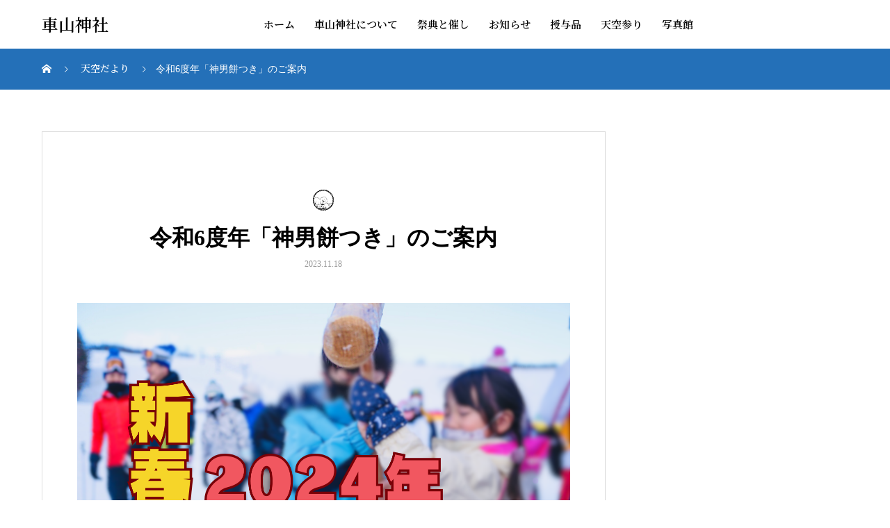

--- FILE ---
content_type: text/html; charset=UTF-8
request_url: https://kurumayamajinja.jp/news/%E4%BB%A4%E5%92%8C6%E5%B9%B41%E6%9C%881%E6%97%A5%E3%80%8C%E7%A5%9E%E7%94%B7%E9%A4%85%E3%81%A4%E3%81%8D%E3%80%8D%E3%81%AE%E3%81%94%E6%A1%88%E5%86%85/
body_size: 13823
content:
<!DOCTYPE html>
<html lang="ja" prefix="og: http://ogp.me/ns#">
<head>
<meta charset="UTF-8">
<meta name="viewport" content="width=device-width, initial-scale=1">
<meta name="description" content="令和6年1月1日の午前11時〜14時、車山高原スカイパークスキー場のスカイプラザ前にて「神男餅つき」を開催致します。「神男餅つき」とは？古くから餅は縁起物として祝い事などハレの日に用いられてきました。">
<link rel="preconnect" href="https://fonts.googleapis.com">
<link rel="preconnect" href="https://fonts.gstatic.com" crossorigin>
<link href="https://fonts.googleapis.com/css2?family=Noto+Serif+JP:wght@600&display=swap" rel="stylesheet">
	<!-- Google tag (gtag.js) -->
<script async src="https://www.googletagmanager.com/gtag/js?id=G-S5F2XDWNVP"></script>
<script>
  window.dataLayer = window.dataLayer || [];
  function gtag(){dataLayer.push(arguments);}
  gtag('js', new Date());

  gtag('config', 'G-S5F2XDWNVP');
</script>
<title>令和6度年「神男餅つき」のご案内 &#8211; 車山神社</title>
<meta name='robots' content='max-image-preview:large' />
<meta name="dlm-version" content="5.0.9"><link rel="alternate" type="application/rss+xml" title="車山神社 &raquo; フィード" href="https://kurumayamajinja.jp/feed/" />
<link rel="alternate" type="application/rss+xml" title="車山神社 &raquo; コメントフィード" href="https://kurumayamajinja.jp/comments/feed/" />
<script type="text/javascript">
/* <![CDATA[ */
window._wpemojiSettings = {"baseUrl":"https:\/\/s.w.org\/images\/core\/emoji\/14.0.0\/72x72\/","ext":".png","svgUrl":"https:\/\/s.w.org\/images\/core\/emoji\/14.0.0\/svg\/","svgExt":".svg","source":{"concatemoji":"https:\/\/kurumayamajinja.jp\/wp-includes\/js\/wp-emoji-release.min.js?ver=6.4.2"}};
/*! This file is auto-generated */
!function(i,n){var o,s,e;function c(e){try{var t={supportTests:e,timestamp:(new Date).valueOf()};sessionStorage.setItem(o,JSON.stringify(t))}catch(e){}}function p(e,t,n){e.clearRect(0,0,e.canvas.width,e.canvas.height),e.fillText(t,0,0);var t=new Uint32Array(e.getImageData(0,0,e.canvas.width,e.canvas.height).data),r=(e.clearRect(0,0,e.canvas.width,e.canvas.height),e.fillText(n,0,0),new Uint32Array(e.getImageData(0,0,e.canvas.width,e.canvas.height).data));return t.every(function(e,t){return e===r[t]})}function u(e,t,n){switch(t){case"flag":return n(e,"\ud83c\udff3\ufe0f\u200d\u26a7\ufe0f","\ud83c\udff3\ufe0f\u200b\u26a7\ufe0f")?!1:!n(e,"\ud83c\uddfa\ud83c\uddf3","\ud83c\uddfa\u200b\ud83c\uddf3")&&!n(e,"\ud83c\udff4\udb40\udc67\udb40\udc62\udb40\udc65\udb40\udc6e\udb40\udc67\udb40\udc7f","\ud83c\udff4\u200b\udb40\udc67\u200b\udb40\udc62\u200b\udb40\udc65\u200b\udb40\udc6e\u200b\udb40\udc67\u200b\udb40\udc7f");case"emoji":return!n(e,"\ud83e\udef1\ud83c\udffb\u200d\ud83e\udef2\ud83c\udfff","\ud83e\udef1\ud83c\udffb\u200b\ud83e\udef2\ud83c\udfff")}return!1}function f(e,t,n){var r="undefined"!=typeof WorkerGlobalScope&&self instanceof WorkerGlobalScope?new OffscreenCanvas(300,150):i.createElement("canvas"),a=r.getContext("2d",{willReadFrequently:!0}),o=(a.textBaseline="top",a.font="600 32px Arial",{});return e.forEach(function(e){o[e]=t(a,e,n)}),o}function t(e){var t=i.createElement("script");t.src=e,t.defer=!0,i.head.appendChild(t)}"undefined"!=typeof Promise&&(o="wpEmojiSettingsSupports",s=["flag","emoji"],n.supports={everything:!0,everythingExceptFlag:!0},e=new Promise(function(e){i.addEventListener("DOMContentLoaded",e,{once:!0})}),new Promise(function(t){var n=function(){try{var e=JSON.parse(sessionStorage.getItem(o));if("object"==typeof e&&"number"==typeof e.timestamp&&(new Date).valueOf()<e.timestamp+604800&&"object"==typeof e.supportTests)return e.supportTests}catch(e){}return null}();if(!n){if("undefined"!=typeof Worker&&"undefined"!=typeof OffscreenCanvas&&"undefined"!=typeof URL&&URL.createObjectURL&&"undefined"!=typeof Blob)try{var e="postMessage("+f.toString()+"("+[JSON.stringify(s),u.toString(),p.toString()].join(",")+"));",r=new Blob([e],{type:"text/javascript"}),a=new Worker(URL.createObjectURL(r),{name:"wpTestEmojiSupports"});return void(a.onmessage=function(e){c(n=e.data),a.terminate(),t(n)})}catch(e){}c(n=f(s,u,p))}t(n)}).then(function(e){for(var t in e)n.supports[t]=e[t],n.supports.everything=n.supports.everything&&n.supports[t],"flag"!==t&&(n.supports.everythingExceptFlag=n.supports.everythingExceptFlag&&n.supports[t]);n.supports.everythingExceptFlag=n.supports.everythingExceptFlag&&!n.supports.flag,n.DOMReady=!1,n.readyCallback=function(){n.DOMReady=!0}}).then(function(){return e}).then(function(){var e;n.supports.everything||(n.readyCallback(),(e=n.source||{}).concatemoji?t(e.concatemoji):e.wpemoji&&e.twemoji&&(t(e.twemoji),t(e.wpemoji)))}))}((window,document),window._wpemojiSettings);
/* ]]> */
</script>
<link rel='stylesheet' id='mediaelement-css' href='https://kurumayamajinja.jp/wp-includes/js/mediaelement/mediaelementplayer-legacy.min.css?ver=4.2.17' type='text/css' media='all' />
<link rel='stylesheet' id='wp-mediaelement-css' href='https://kurumayamajinja.jp/wp-includes/js/mediaelement/wp-mediaelement.min.css?ver=6.4.2' type='text/css' media='all' />
<style id='wp-emoji-styles-inline-css' type='text/css'>

	img.wp-smiley, img.emoji {
		display: inline !important;
		border: none !important;
		box-shadow: none !important;
		height: 1em !important;
		width: 1em !important;
		margin: 0 0.07em !important;
		vertical-align: -0.1em !important;
		background: none !important;
		padding: 0 !important;
	}
</style>
<link rel='stylesheet' id='wp-block-library-css' href='https://kurumayamajinja.jp/wp-includes/css/dist/block-library/style.min.css?ver=6.4.2' type='text/css' media='all' />
<style id='classic-theme-styles-inline-css' type='text/css'>
/*! This file is auto-generated */
.wp-block-button__link{color:#fff;background-color:#32373c;border-radius:9999px;box-shadow:none;text-decoration:none;padding:calc(.667em + 2px) calc(1.333em + 2px);font-size:1.125em}.wp-block-file__button{background:#32373c;color:#fff;text-decoration:none}
</style>
<style id='global-styles-inline-css' type='text/css'>
body{--wp--preset--color--black: #000000;--wp--preset--color--cyan-bluish-gray: #abb8c3;--wp--preset--color--white: #ffffff;--wp--preset--color--pale-pink: #f78da7;--wp--preset--color--vivid-red: #cf2e2e;--wp--preset--color--luminous-vivid-orange: #ff6900;--wp--preset--color--luminous-vivid-amber: #fcb900;--wp--preset--color--light-green-cyan: #7bdcb5;--wp--preset--color--vivid-green-cyan: #00d084;--wp--preset--color--pale-cyan-blue: #8ed1fc;--wp--preset--color--vivid-cyan-blue: #0693e3;--wp--preset--color--vivid-purple: #9b51e0;--wp--preset--gradient--vivid-cyan-blue-to-vivid-purple: linear-gradient(135deg,rgba(6,147,227,1) 0%,rgb(155,81,224) 100%);--wp--preset--gradient--light-green-cyan-to-vivid-green-cyan: linear-gradient(135deg,rgb(122,220,180) 0%,rgb(0,208,130) 100%);--wp--preset--gradient--luminous-vivid-amber-to-luminous-vivid-orange: linear-gradient(135deg,rgba(252,185,0,1) 0%,rgba(255,105,0,1) 100%);--wp--preset--gradient--luminous-vivid-orange-to-vivid-red: linear-gradient(135deg,rgba(255,105,0,1) 0%,rgb(207,46,46) 100%);--wp--preset--gradient--very-light-gray-to-cyan-bluish-gray: linear-gradient(135deg,rgb(238,238,238) 0%,rgb(169,184,195) 100%);--wp--preset--gradient--cool-to-warm-spectrum: linear-gradient(135deg,rgb(74,234,220) 0%,rgb(151,120,209) 20%,rgb(207,42,186) 40%,rgb(238,44,130) 60%,rgb(251,105,98) 80%,rgb(254,248,76) 100%);--wp--preset--gradient--blush-light-purple: linear-gradient(135deg,rgb(255,206,236) 0%,rgb(152,150,240) 100%);--wp--preset--gradient--blush-bordeaux: linear-gradient(135deg,rgb(254,205,165) 0%,rgb(254,45,45) 50%,rgb(107,0,62) 100%);--wp--preset--gradient--luminous-dusk: linear-gradient(135deg,rgb(255,203,112) 0%,rgb(199,81,192) 50%,rgb(65,88,208) 100%);--wp--preset--gradient--pale-ocean: linear-gradient(135deg,rgb(255,245,203) 0%,rgb(182,227,212) 50%,rgb(51,167,181) 100%);--wp--preset--gradient--electric-grass: linear-gradient(135deg,rgb(202,248,128) 0%,rgb(113,206,126) 100%);--wp--preset--gradient--midnight: linear-gradient(135deg,rgb(2,3,129) 0%,rgb(40,116,252) 100%);--wp--preset--font-size--small: 13px;--wp--preset--font-size--medium: 20px;--wp--preset--font-size--large: 36px;--wp--preset--font-size--x-large: 42px;--wp--preset--spacing--20: 0.44rem;--wp--preset--spacing--30: 0.67rem;--wp--preset--spacing--40: 1rem;--wp--preset--spacing--50: 1.5rem;--wp--preset--spacing--60: 2.25rem;--wp--preset--spacing--70: 3.38rem;--wp--preset--spacing--80: 5.06rem;--wp--preset--shadow--natural: 6px 6px 9px rgba(0, 0, 0, 0.2);--wp--preset--shadow--deep: 12px 12px 50px rgba(0, 0, 0, 0.4);--wp--preset--shadow--sharp: 6px 6px 0px rgba(0, 0, 0, 0.2);--wp--preset--shadow--outlined: 6px 6px 0px -3px rgba(255, 255, 255, 1), 6px 6px rgba(0, 0, 0, 1);--wp--preset--shadow--crisp: 6px 6px 0px rgba(0, 0, 0, 1);}:where(.is-layout-flex){gap: 0.5em;}:where(.is-layout-grid){gap: 0.5em;}body .is-layout-flow > .alignleft{float: left;margin-inline-start: 0;margin-inline-end: 2em;}body .is-layout-flow > .alignright{float: right;margin-inline-start: 2em;margin-inline-end: 0;}body .is-layout-flow > .aligncenter{margin-left: auto !important;margin-right: auto !important;}body .is-layout-constrained > .alignleft{float: left;margin-inline-start: 0;margin-inline-end: 2em;}body .is-layout-constrained > .alignright{float: right;margin-inline-start: 2em;margin-inline-end: 0;}body .is-layout-constrained > .aligncenter{margin-left: auto !important;margin-right: auto !important;}body .is-layout-constrained > :where(:not(.alignleft):not(.alignright):not(.alignfull)){max-width: var(--wp--style--global--content-size);margin-left: auto !important;margin-right: auto !important;}body .is-layout-constrained > .alignwide{max-width: var(--wp--style--global--wide-size);}body .is-layout-flex{display: flex;}body .is-layout-flex{flex-wrap: wrap;align-items: center;}body .is-layout-flex > *{margin: 0;}body .is-layout-grid{display: grid;}body .is-layout-grid > *{margin: 0;}:where(.wp-block-columns.is-layout-flex){gap: 2em;}:where(.wp-block-columns.is-layout-grid){gap: 2em;}:where(.wp-block-post-template.is-layout-flex){gap: 1.25em;}:where(.wp-block-post-template.is-layout-grid){gap: 1.25em;}.has-black-color{color: var(--wp--preset--color--black) !important;}.has-cyan-bluish-gray-color{color: var(--wp--preset--color--cyan-bluish-gray) !important;}.has-white-color{color: var(--wp--preset--color--white) !important;}.has-pale-pink-color{color: var(--wp--preset--color--pale-pink) !important;}.has-vivid-red-color{color: var(--wp--preset--color--vivid-red) !important;}.has-luminous-vivid-orange-color{color: var(--wp--preset--color--luminous-vivid-orange) !important;}.has-luminous-vivid-amber-color{color: var(--wp--preset--color--luminous-vivid-amber) !important;}.has-light-green-cyan-color{color: var(--wp--preset--color--light-green-cyan) !important;}.has-vivid-green-cyan-color{color: var(--wp--preset--color--vivid-green-cyan) !important;}.has-pale-cyan-blue-color{color: var(--wp--preset--color--pale-cyan-blue) !important;}.has-vivid-cyan-blue-color{color: var(--wp--preset--color--vivid-cyan-blue) !important;}.has-vivid-purple-color{color: var(--wp--preset--color--vivid-purple) !important;}.has-black-background-color{background-color: var(--wp--preset--color--black) !important;}.has-cyan-bluish-gray-background-color{background-color: var(--wp--preset--color--cyan-bluish-gray) !important;}.has-white-background-color{background-color: var(--wp--preset--color--white) !important;}.has-pale-pink-background-color{background-color: var(--wp--preset--color--pale-pink) !important;}.has-vivid-red-background-color{background-color: var(--wp--preset--color--vivid-red) !important;}.has-luminous-vivid-orange-background-color{background-color: var(--wp--preset--color--luminous-vivid-orange) !important;}.has-luminous-vivid-amber-background-color{background-color: var(--wp--preset--color--luminous-vivid-amber) !important;}.has-light-green-cyan-background-color{background-color: var(--wp--preset--color--light-green-cyan) !important;}.has-vivid-green-cyan-background-color{background-color: var(--wp--preset--color--vivid-green-cyan) !important;}.has-pale-cyan-blue-background-color{background-color: var(--wp--preset--color--pale-cyan-blue) !important;}.has-vivid-cyan-blue-background-color{background-color: var(--wp--preset--color--vivid-cyan-blue) !important;}.has-vivid-purple-background-color{background-color: var(--wp--preset--color--vivid-purple) !important;}.has-black-border-color{border-color: var(--wp--preset--color--black) !important;}.has-cyan-bluish-gray-border-color{border-color: var(--wp--preset--color--cyan-bluish-gray) !important;}.has-white-border-color{border-color: var(--wp--preset--color--white) !important;}.has-pale-pink-border-color{border-color: var(--wp--preset--color--pale-pink) !important;}.has-vivid-red-border-color{border-color: var(--wp--preset--color--vivid-red) !important;}.has-luminous-vivid-orange-border-color{border-color: var(--wp--preset--color--luminous-vivid-orange) !important;}.has-luminous-vivid-amber-border-color{border-color: var(--wp--preset--color--luminous-vivid-amber) !important;}.has-light-green-cyan-border-color{border-color: var(--wp--preset--color--light-green-cyan) !important;}.has-vivid-green-cyan-border-color{border-color: var(--wp--preset--color--vivid-green-cyan) !important;}.has-pale-cyan-blue-border-color{border-color: var(--wp--preset--color--pale-cyan-blue) !important;}.has-vivid-cyan-blue-border-color{border-color: var(--wp--preset--color--vivid-cyan-blue) !important;}.has-vivid-purple-border-color{border-color: var(--wp--preset--color--vivid-purple) !important;}.has-vivid-cyan-blue-to-vivid-purple-gradient-background{background: var(--wp--preset--gradient--vivid-cyan-blue-to-vivid-purple) !important;}.has-light-green-cyan-to-vivid-green-cyan-gradient-background{background: var(--wp--preset--gradient--light-green-cyan-to-vivid-green-cyan) !important;}.has-luminous-vivid-amber-to-luminous-vivid-orange-gradient-background{background: var(--wp--preset--gradient--luminous-vivid-amber-to-luminous-vivid-orange) !important;}.has-luminous-vivid-orange-to-vivid-red-gradient-background{background: var(--wp--preset--gradient--luminous-vivid-orange-to-vivid-red) !important;}.has-very-light-gray-to-cyan-bluish-gray-gradient-background{background: var(--wp--preset--gradient--very-light-gray-to-cyan-bluish-gray) !important;}.has-cool-to-warm-spectrum-gradient-background{background: var(--wp--preset--gradient--cool-to-warm-spectrum) !important;}.has-blush-light-purple-gradient-background{background: var(--wp--preset--gradient--blush-light-purple) !important;}.has-blush-bordeaux-gradient-background{background: var(--wp--preset--gradient--blush-bordeaux) !important;}.has-luminous-dusk-gradient-background{background: var(--wp--preset--gradient--luminous-dusk) !important;}.has-pale-ocean-gradient-background{background: var(--wp--preset--gradient--pale-ocean) !important;}.has-electric-grass-gradient-background{background: var(--wp--preset--gradient--electric-grass) !important;}.has-midnight-gradient-background{background: var(--wp--preset--gradient--midnight) !important;}.has-small-font-size{font-size: var(--wp--preset--font-size--small) !important;}.has-medium-font-size{font-size: var(--wp--preset--font-size--medium) !important;}.has-large-font-size{font-size: var(--wp--preset--font-size--large) !important;}.has-x-large-font-size{font-size: var(--wp--preset--font-size--x-large) !important;}
.wp-block-navigation a:where(:not(.wp-element-button)){color: inherit;}
:where(.wp-block-post-template.is-layout-flex){gap: 1.25em;}:where(.wp-block-post-template.is-layout-grid){gap: 1.25em;}
:where(.wp-block-columns.is-layout-flex){gap: 2em;}:where(.wp-block-columns.is-layout-grid){gap: 2em;}
.wp-block-pullquote{font-size: 1.5em;line-height: 1.6;}
</style>
<link rel='stylesheet' id='tcd-maps-css' href='https://kurumayamajinja.jp/wp-content/plugins/tcd-google-maps/admin.css?ver=6.4.2' type='text/css' media='all' />
<link rel='stylesheet' id='mikado-style-css' href='https://kurumayamajinja.jp/wp-content/themes/mikado_tcd071/style.css?ver=1.4.3' type='text/css' media='all' />
<link rel='stylesheet' id='mikado-slick-css' href='https://kurumayamajinja.jp/wp-content/themes/mikado_tcd071/assets/css/slick.min.css?ver=1.4.3' type='text/css' media='all' />
<link rel='stylesheet' id='mikado-slick-theme-css' href='https://kurumayamajinja.jp/wp-content/themes/mikado_tcd071/assets/css/slick-theme.min.css?ver=1.4.3' type='text/css' media='all' />
<script type="text/javascript" src="https://kurumayamajinja.jp/wp-includes/js/jquery/jquery.min.js?ver=3.7.1" id="jquery-core-js"></script>
<script type="text/javascript" src="https://kurumayamajinja.jp/wp-includes/js/jquery/jquery-migrate.min.js?ver=3.4.1" id="jquery-migrate-js"></script>
<link rel="https://api.w.org/" href="https://kurumayamajinja.jp/wp-json/" /><link rel="canonical" href="https://kurumayamajinja.jp/news/%e4%bb%a4%e5%92%8c6%e5%b9%b41%e6%9c%881%e6%97%a5%e3%80%8c%e7%a5%9e%e7%94%b7%e9%a4%85%e3%81%a4%e3%81%8d%e3%80%8d%e3%81%ae%e3%81%94%e6%a1%88%e5%86%85/" />
<link rel='shortlink' href='https://kurumayamajinja.jp/?p=548' />
<link rel="alternate" type="application/json+oembed" href="https://kurumayamajinja.jp/wp-json/oembed/1.0/embed?url=https%3A%2F%2Fkurumayamajinja.jp%2Fnews%2F%25e4%25bb%25a4%25e5%2592%258c6%25e5%25b9%25b41%25e6%259c%25881%25e6%2597%25a5%25e3%2580%258c%25e7%25a5%259e%25e7%2594%25b7%25e9%25a4%2585%25e3%2581%25a4%25e3%2581%258d%25e3%2580%258d%25e3%2581%25ae%25e3%2581%2594%25e6%25a1%2588%25e5%2586%2585%2F" />
<link rel="alternate" type="text/xml+oembed" href="https://kurumayamajinja.jp/wp-json/oembed/1.0/embed?url=https%3A%2F%2Fkurumayamajinja.jp%2Fnews%2F%25e4%25bb%25a4%25e5%2592%258c6%25e5%25b9%25b41%25e6%259c%25881%25e6%2597%25a5%25e3%2580%258c%25e7%25a5%259e%25e7%2594%25b7%25e9%25a4%2585%25e3%2581%25a4%25e3%2581%258d%25e3%2580%258d%25e3%2581%25ae%25e3%2581%2594%25e6%25a1%2588%25e5%2586%2585%2F&#038;format=xml" />
<meta name="generator" content="Site Kit by Google 1.85.0" /><link rel="shortcut icon" href="https://kurumayamajinja.jp/wp-content/uploads/2021/10/S__12836900.jpg">
<style>
p-breadcrumb,.p-pagetop,.c-pw__btn:hover,.p-btn:hover,.element-type2,.p-shinzen-slider .slick-dots li button:hover,.p-shinzen-slider .slick-dots li.slick-active button{background: #1a274b}.p-pager__item a:hover, .p-pager__item .current,.p-event-category > li.is-active > a,.p-event-category > li > a:hover,.p-schedule__anchors li a:hover,.p-headline__link:hover,.p-article01__cat a:hover,.p-entry__category a:hover{color: #1a274b}.p-entry__category,.p-faq__list.type2 .p-faq__q,.p-widget__title--type2 span{border-color: #1a274b}.c-pw__btn,.p-pagetop:focus,.p-pagetop:hover,.p-readmore__btn:hover,.p-header-slider .slick-dots li.slick-active button, .p-header-slider .slick-dots li:hover button{background: #b9c9c9}.p-article01 a:hover .p-article01__title,.p-article03__title a:hover,.p-article05 a:hover .p-article05__title,.p-faq__list dt:hover,.p-footer-nav--type2 a:hover,.p-nav01__item a:hover, .p-nav01__item--prev:hover::before, .p-nav01__item--next:hover::after,.p-news-list a:hover .p-news-list__title{color: #b9c9c9}.p-page-links > span,.p-page-links a:hover{background: #194aaa}.p-entry__body a{color: #194aaa}body{font-family: "Times New Roman", "游明朝", "Yu Mincho", "游明朝体", "YuMincho", "ヒラギノ明朝 Pro W3", "Hiragino Mincho Pro", "HiraMinProN-W3", "HGS明朝E", "ＭＳ Ｐ明朝", "MS PMincho", serif;}.c-logo,.p-about-info__col-title,.p-archive-header__title,.p-article01__title,.p-article02__title,.p-article03__title,.p-article05__excerpt,.p-article05__subtitle,.p-author__title,.p-block01__title,.p-block02__title,.p-entry__title,.p-event-category,.p-footer-link__title,.p-header-content__title,.p-history-info__col-block,.p-index-contents__title,.p-index-content01__month,.p-index-content04__title,.p-megamenu01__list-item__title,.p-megamenu02__cat-list-item > a,.p-schedule__anchors,.p-schedule__month,.p-page-header__title,.p-page-header__desc,.p-pager,.p-sanpai-table > tbody > tr > th,.p-sanpai-table.table02 > tbody > tr > th,.p-shinzen-table > tbody > tr > th{font-family: "Times New Roman", "游明朝", "Yu Mincho", "游明朝体", "YuMincho", "ヒラギノ明朝 Pro W3", "Hiragino Mincho Pro", "HiraMinProN-W3", "HGS明朝E", "ＭＳ Ｐ明朝", "MS PMincho", serif;}.p-front-global-nav,.p-global-nav,.p-footer-nav{font-family: "Times New Roman", "游明朝", "Yu Mincho", "游明朝体", "YuMincho", "ヒラギノ明朝 Pro W3", "Hiragino Mincho Pro", "HiraMinProN-W3", "HGS明朝E", "ＭＳ Ｐ明朝", "MS PMincho", serif;}.p-hover-effect--type1:hover img{-webkit-transform: scale(1.2);transform: scale(1.2)}.l-header__logo a{color: #000000;font-size: 24px}.l-header{background: #ffffff}.l-header--fixed.is-active{background: #ffffff}.p-front-global-nav > ul > li > a{color: #ffffff}.p-global-nav > ul > li > a,.p-menu-btn,.p-header-lang__button{color: #000000}.p-global-nav > ul > li > a:hover,.p-front-global-nav.p-front-global-nav--type2 a:hover{color: #1e73be}.p-global-nav .sub-menu a{background: #222222;color: #ffffff}.p-global-nav .sub-menu a:hover{background: #1e73be;color: #ffffff}.p-global-nav .menu-item-has-children > a > .p-global-nav__toggle::before{border-color: #000000}.p-megamenu01{background-color: #222222}.p-megamenu02__cat-list-item > a{background-color: #222222}.p-megamenu02__blog-list,.p-megamenu02__cat-list-item.is-active > a, .p-megamenu02__cat-list-item > a:hover{background-color: #f4f2ef}.p-info__logo a{color: #000000;font-size: 25px}.p-footer-nav, .p-info{background: #ffffff;color: #000000}.p-copyright{background: #1a274b;color: #ffffff}.p-page-header::before{background: rgba(0, 0, 0, 0.3)}.p-page-header__title{color: #ffffff;font-size: 34px}.p-archive-header__title{color: #000000;font-size: 32px}.p-archive-header__desc{color: #000000;font-size: 16px}.p-entry__title{color: #000000;font-size: 32px}.p-entry__body{color: #000000;font-size: 16px}@media screen and (max-width: 767px) {.l-header__logo a{color: #000000;font-size: 20px}.p-info__logo a{color: #000000;font-size: 25px}.p-page-header__title{font-size: 24px}.p-archive-header__title{font-size: 20px}.p-archive-header__desc{font-size: 14px}.p-entry__title{font-size: 20px}.p-entry__body{font-size: 14px}}@media screen and (max-width: 1199px) {.l-header{background: #ffffff}.l-header--fixed.is-active{background: #ffffff}.p-header-lang a{background: #000000;color: #ffffff}.p-header-lang a:hover{background: #1e73be;color: #ffffff}.p-header-lang a.is-active-site{background: #1e73be;color: #ffffff}.p-global-nav > ul > li > a,.p-global-nav > ul > li > a:hover,.p-global-nav a,.p-global-nav a:hover{background: rgba(0,0,0, 1);color: #ffffff!important}.p-global-nav .sub-menu a,.p-global-nav .sub-menu a:hover{background: rgba(0,0,0, 1);color: #ffffff!important}.p-global-nav .menu-item-has-children > a > .p-global-nav__toggle::before{border-color: #ffffff}}@media screen and (min-width: 1200px) {.p-header-lang--type1 a,.p-header-lang--type2 > ul > li > a{color: #000000}.p-header-lang--type1 a:hover,.p-header-lang--type2 > ul > li > a:hover{color: #ffffff}.p-header-lang--type1 a.is-active-site,.p-header-lang--type2 > ul > li > a.is-active-site{color: #999999}.p-header-lang--type2 ul ul li a{background: #000000;color: #ffffff}.p-header-lang--type2 ul ul li a:hover{background: #1e73be;color: #ffffff}.p-header-lang--type2 ul ul li a.is-active-site{background: #1e73be;color: #ffffff}}.p-header-content__title{
font-family: 'Noto Serif JP', serif;
}
.p-breadcrumb { background-color:#2470b8 ; }
2
.p-breadcrumb__item, .p-breadcrumb__item a { color: #fff; }


a{
font-family: 'Noto Serif JP', serif;
}

.p-index-contents__title{
font-family: 'Noto Serif JP', serif;
}
.dp-google-map{
height:600px !important;
}


@media screen and (max-width:1200px) {

.dp-google-map{
height:300px !important;
}
.p-header-content__mobile-arrow{
display:none;
}


.l-header__inner l-inner .l-header__logo{
display:none;
}

	.p-header-video{
max-width: 1450px;


	}
}
}</style>

<!-- Google AdSense スニペット (Site Kit が追加) -->
<meta name="google-adsense-platform-account" content="ca-host-pub-2644536267352236">
<meta name="google-adsense-platform-domain" content="sitekit.withgoogle.com">
<!-- (ここまで) Google AdSense スニペット (Site Kit が追加) -->
<link rel="icon" href="https://kurumayamajinja.jp/wp-content/uploads/2021/10/cropped-_神紋黒-e1633911810428-32x32.png" sizes="32x32" />
<link rel="icon" href="https://kurumayamajinja.jp/wp-content/uploads/2021/10/cropped-_神紋黒-e1633911810428-192x192.png" sizes="192x192" />
<link rel="apple-touch-icon" href="https://kurumayamajinja.jp/wp-content/uploads/2021/10/cropped-_神紋黒-e1633911810428-180x180.png" />
<meta name="msapplication-TileImage" content="https://kurumayamajinja.jp/wp-content/uploads/2021/10/cropped-_神紋黒-e1633911810428-270x270.png" />
		<style type="text/css" id="wp-custom-css">
			
.upload-button {
    position: fixed;
    top: 10px;
    right: 10px;
    background-color: #f1f1f1;
    padding: 10px 20px;
    border-radius: 5px;
    border: 2px solid #ccc;
    cursor: pointer;
    z-index: 9999;
}

.upload-button:hover {
    background-color: #e1e1e1;
}
		</style>
		<style id="wpforms-css-vars-root">
				:root {
					--wpforms-field-border-radius: 3px;
--wpforms-field-border-style: solid;
--wpforms-field-border-size: 1px;
--wpforms-field-background-color: #ffffff;
--wpforms-field-border-color: rgba( 0, 0, 0, 0.25 );
--wpforms-field-border-color-spare: rgba( 0, 0, 0, 0.25 );
--wpforms-field-text-color: rgba( 0, 0, 0, 0.7 );
--wpforms-field-menu-color: #ffffff;
--wpforms-label-color: rgba( 0, 0, 0, 0.85 );
--wpforms-label-sublabel-color: rgba( 0, 0, 0, 0.55 );
--wpforms-label-error-color: #d63637;
--wpforms-button-border-radius: 3px;
--wpforms-button-border-style: none;
--wpforms-button-border-size: 1px;
--wpforms-button-background-color: #066aab;
--wpforms-button-border-color: #066aab;
--wpforms-button-text-color: #ffffff;
--wpforms-page-break-color: #066aab;
--wpforms-background-image: none;
--wpforms-background-position: center center;
--wpforms-background-repeat: no-repeat;
--wpforms-background-size: cover;
--wpforms-background-width: 100px;
--wpforms-background-height: 100px;
--wpforms-background-color: rgba( 0, 0, 0, 0 );
--wpforms-background-url: none;
--wpforms-container-padding: 0px;
--wpforms-container-border-style: none;
--wpforms-container-border-width: 1px;
--wpforms-container-border-color: #000000;
--wpforms-container-border-radius: 3px;
--wpforms-field-size-input-height: 43px;
--wpforms-field-size-input-spacing: 15px;
--wpforms-field-size-font-size: 16px;
--wpforms-field-size-line-height: 19px;
--wpforms-field-size-padding-h: 14px;
--wpforms-field-size-checkbox-size: 16px;
--wpforms-field-size-sublabel-spacing: 5px;
--wpforms-field-size-icon-size: 1;
--wpforms-label-size-font-size: 16px;
--wpforms-label-size-line-height: 19px;
--wpforms-label-size-sublabel-font-size: 14px;
--wpforms-label-size-sublabel-line-height: 17px;
--wpforms-button-size-font-size: 17px;
--wpforms-button-size-height: 41px;
--wpforms-button-size-padding-h: 15px;
--wpforms-button-size-margin-top: 10px;
--wpforms-container-shadow-size-box-shadow: none;

				}
			</style></head>
<body class="news-template-default single single-news postid-548">
<header id="js-header" class="l-header">
  <div class="l-header__inner l-inner">
  <div class="l-header__logo c-logo">
    <a href="https://kurumayamajinja.jp/">車山神社</a>
  </div>
<nav id="js-global-nav" class="p-global-nav"><ul id="menu-%e3%82%b5%e3%83%b3%e3%83%97%e3%83%ab%e3%83%a1%e3%83%8b%e3%83%a5%e3%83%bc" class="menu"><li id="menu-item-103" class="menu-item menu-item-type-custom menu-item-object-custom menu-item-home menu-item-103"><a href="https://kurumayamajinja.jp/">ホーム<span class="p-global-nav__toggle"></span></a></li>
<li id="menu-item-34" class="menu-item menu-item-type-custom menu-item-object-custom menu-item-34"><a href="https://kurumayamajinja.jp/aboutus/">車山神社について<span class="p-global-nav__toggle"></span></a></li>
<li id="menu-item-35" class="menu-item menu-item-type-custom menu-item-object-custom menu-item-35"><a href="https://kurumayamajinja.jp/?post_type=event">祭典と催し<span class="p-global-nav__toggle"></span></a></li>
<li id="menu-item-43" class="menu-item menu-item-type-custom menu-item-object-custom menu-item-43"><a href="https://kurumayamajinja.jp/news/" data-megamenu="js-megamenu43">お知らせ<span class="p-global-nav__toggle"></span></a></li>
<li id="menu-item-164" class="menu-item menu-item-type-post_type menu-item-object-page menu-item-164"><a href="https://kurumayamajinja.jp/%e6%8e%88%e4%b8%8e%e5%93%81/">授与品<span class="p-global-nav__toggle"></span></a></li>
<li id="menu-item-523" class="menu-item menu-item-type-post_type menu-item-object-page menu-item-523"><a href="https://kurumayamajinja.jp/sky/">天空参り<span class="p-global-nav__toggle"></span></a></li>
<li id="menu-item-777" class="menu-item menu-item-type-post_type menu-item-object-page menu-item-777"><a href="https://kurumayamajinja.jp/free/">写真館<span class="p-global-nav__toggle"></span></a></li>
</ul></nav>    <button id="js-menu-btn" class="p-menu-btn c-menu-btn"></button>
  </div>
</header>
<main class="l-main">

<div class="p-breadcrumb single">
<ol class="p-breadcrumb__inner c-breadcrumb l-inner" itemscope itemtype="http://schema.org/BreadcrumbList">
<li class="p-breadcrumb__item c-breadcrumb__item c-breadcrumb__item--home" itemprop="itemListElement" itemscope itemtype="http://schema.org/ListItem">
<a href="https://kurumayamajinja.jp/" itemprop="item">
<span itemprop="name">HOME</span>
</a>
<meta itemprop="position" content="1">
</li>
<li class="p-breadcrumb__item c-breadcrumb__item" itemprop="itemListElement" itemscope itemtype="http://schema.org/ListItem">
<a href="https://kurumayamajinja.jp/news/" itemprop="item">
<span itemprop="name">天空だより</span>
</a>
<meta itemprop="position" content="2">
</li>
<li class="p-breadcrumb__item c-breadcrumb__item" itemprop="itemListElement" itemscope itemtype="http://schema.org/ListItem"><span itemprop="name">令和6度年「神男餅つき」のご案内</span><meta itemprop="position" content="3"></li>
</ol>
</div>

<div class="l-contents l-inner">
  <div class="l-primary single">
  
    <article class="p-entry">
      <div class="p-entry__inner">
      <header class="p-entry__header">
          <p class="c-logo--element element-type1">
    <img src="https://kurumayamajinja.jp/wp-content/uploads/2021/10/cropped-_神紋黒-e1633911810428.png">
  </p>
        <h1 class="p-entry__title">令和6度年「神男餅つき」のご案内</h1>
                <div class="p-entry__date"><time class="p-date" datetime="2023-11-18">2023.11.18</time></div>
                		    <figure class="p-entry__img">
        <img width="1414" height="2000" src="https://kurumayamajinja.jp/wp-content/uploads/2023/11/2.png" class="attachment-full size-full wp-post-image" alt="" decoding="async" fetchpriority="high" srcset="https://kurumayamajinja.jp/wp-content/uploads/2023/11/2.png 1414w, https://kurumayamajinja.jp/wp-content/uploads/2023/11/2-212x300.png 212w, https://kurumayamajinja.jp/wp-content/uploads/2023/11/2-724x1024.png 724w, https://kurumayamajinja.jp/wp-content/uploads/2023/11/2-768x1086.png 768w, https://kurumayamajinja.jp/wp-content/uploads/2023/11/2-1086x1536.png 1086w" sizes="(max-width: 1414px) 100vw, 1414px" />        </figure>
              </header>

      <div class="p-entry__body">
        <p>令和6年1月1日の午前11時〜14時、車山高原スカイパークスキー場のスカイプラザ前にて「神男餅つき」を開催致します。</p>
<h2 class="well"><strong>「神男餅つき」とは？</strong></h2>
<p class="cvGsUA direction-ltr align-start para-style-body"><span class="OYPEnA text-decoration-none text-strikethrough-none">古くから餅は縁起物として祝い事などハレの日に用いられてきました。古来の稲作信仰の中で「命成る(イノチナル)」命の再生・復活を象徴するものとして、餅を食べると「生命力を再生できる」神ー霊力ーが宿る神聖な食べ物とされています。<br />
</span><span class="OYPEnA text-decoration-none text-strikethrough-none">車山神社の神餅は、雪中禊にて心身を清め、その年を繁栄するとされる「神男」がついたものなので、皆様に車山神社のご神徳と、更なる福を招くものとされています。<br />
<img decoding="async" class="alignnone wp-image-553" src="https://kurumayamajinja.jp/wp-content/uploads/2023/11/LINE_ALBUM_歳旦祭_230918_66-300x200.jpg" alt="" width="464" height="309" srcset="https://kurumayamajinja.jp/wp-content/uploads/2023/11/LINE_ALBUM_歳旦祭_230918_66-300x200.jpg 300w, https://kurumayamajinja.jp/wp-content/uploads/2023/11/LINE_ALBUM_歳旦祭_230918_66-1024x683.jpg 1024w, https://kurumayamajinja.jp/wp-content/uploads/2023/11/LINE_ALBUM_歳旦祭_230918_66-768x512.jpg 768w, https://kurumayamajinja.jp/wp-content/uploads/2023/11/LINE_ALBUM_歳旦祭_230918_66-1536x1024.jpg 1536w, https://kurumayamajinja.jp/wp-content/uploads/2023/11/LINE_ALBUM_歳旦祭_230918_66.jpg 2048w" sizes="(max-width: 464px) 100vw, 464px" /> </span></p>
<p class="cvGsUA direction-ltr align-start para-style-body"><span class="OYPEnA text-decoration-none text-strikethrough-none"><img decoding="async" class="alignnone wp-image-554" src="https://kurumayamajinja.jp/wp-content/uploads/2023/11/LINE_ALBUM_歳旦祭_230918_27-300x200.jpg" alt="" width="462" height="308" srcset="https://kurumayamajinja.jp/wp-content/uploads/2023/11/LINE_ALBUM_歳旦祭_230918_27-300x200.jpg 300w, https://kurumayamajinja.jp/wp-content/uploads/2023/11/LINE_ALBUM_歳旦祭_230918_27-1024x683.jpg 1024w, https://kurumayamajinja.jp/wp-content/uploads/2023/11/LINE_ALBUM_歳旦祭_230918_27-768x512.jpg 768w, https://kurumayamajinja.jp/wp-content/uploads/2023/11/LINE_ALBUM_歳旦祭_230918_27-1536x1024.jpg 1536w, https://kurumayamajinja.jp/wp-content/uploads/2023/11/LINE_ALBUM_歳旦祭_230918_27.jpg 2048w" sizes="(max-width: 462px) 100vw, 462px" /> </span></p>
<p class="cvGsUA direction-ltr align-start para-style-body"><span class="OYPEnA text-decoration-none text-strikethrough-none"><img loading="lazy" decoding="async" class="alignnone wp-image-555" src="https://kurumayamajinja.jp/wp-content/uploads/2023/11/LINE_ALBUM_歳旦祭_230918_35-300x200.jpg" alt="" width="462" height="308" srcset="https://kurumayamajinja.jp/wp-content/uploads/2023/11/LINE_ALBUM_歳旦祭_230918_35-300x200.jpg 300w, https://kurumayamajinja.jp/wp-content/uploads/2023/11/LINE_ALBUM_歳旦祭_230918_35-1024x683.jpg 1024w, https://kurumayamajinja.jp/wp-content/uploads/2023/11/LINE_ALBUM_歳旦祭_230918_35-768x512.jpg 768w, https://kurumayamajinja.jp/wp-content/uploads/2023/11/LINE_ALBUM_歳旦祭_230918_35-1536x1024.jpg 1536w, https://kurumayamajinja.jp/wp-content/uploads/2023/11/LINE_ALBUM_歳旦祭_230918_35.jpg 2048w" sizes="(max-width: 462px) 100vw, 462px" /><br />
味は小豆・きな粉・からみ餅（大根）の３種類をご用意しております。<br />
巫女さんもお餅つきのお手伝いで大忙し！</span></p>
<p class="cvGsUA direction-ltr align-start para-style-body"><span class="OYPEnA text-decoration-none text-strikethrough-none"><img loading="lazy" decoding="async" class="alignnone wp-image-551" src="https://kurumayamajinja.jp/wp-content/uploads/2023/11/LINE_ALBUM_歳旦祭_230918_58-300x200.jpg" alt="" width="461" height="307" srcset="https://kurumayamajinja.jp/wp-content/uploads/2023/11/LINE_ALBUM_歳旦祭_230918_58-300x200.jpg 300w, https://kurumayamajinja.jp/wp-content/uploads/2023/11/LINE_ALBUM_歳旦祭_230918_58-1024x683.jpg 1024w, https://kurumayamajinja.jp/wp-content/uploads/2023/11/LINE_ALBUM_歳旦祭_230918_58-768x512.jpg 768w, https://kurumayamajinja.jp/wp-content/uploads/2023/11/LINE_ALBUM_歳旦祭_230918_58-1536x1024.jpg 1536w, https://kurumayamajinja.jp/wp-content/uploads/2023/11/LINE_ALBUM_歳旦祭_230918_58.jpg 2048w" sizes="(max-width: 461px) 100vw, 461px" /><br />
</span></p>
<h2 class="well"><strong>詳細</strong></h2>
<p class="cvGsUA direction-ltr align-start para-style-body"><span class="OYPEnA text-decoration-none text-strikethrough-none">日時：2023年1月1日</span></p>
<p class="cvGsUA direction-ltr align-start para-style-body"><span class="OYPEnA text-decoration-none text-strikethrough-none">時間：餅つきは3回を予定しています<br />
</span><span class="OYPEnA text-decoration-none text-strikethrough-none">　　　1回目11:00〜、2回目12：30〜、3回目13:30〜</span><span class="OYPEnA text-decoration-none text-strikethrough-none">（※多少前後する可能性あり）</span></p>
<p class="cvGsUA direction-ltr align-start para-style-body"><span class="OYPEnA text-decoration-none text-strikethrough-none">会場：車山高原スカイパークスキー場のスカイプラザ前</span></p>
<p class="cvGsUA direction-ltr align-start para-style-body"><span class="OYPEnA text-decoration-none text-strikethrough-none">餅つき参加費：無料（餅つきの費用かかりません）</span></p>
<p class="cvGsUA direction-ltr align-start para-style-body"><span class="OYPEnA text-decoration-none text-strikethrough-none">各種餅の値段：無料（小豆・きな粉・からみ餅）</span></p>
<p><img loading="lazy" decoding="async" class="alignnone wp-image-550" src="https://kurumayamajinja.jp/wp-content/uploads/2023/11/LINE_ALBUM_歳旦祭_230918_59-300x200.jpg" alt="" width="458" height="305" srcset="https://kurumayamajinja.jp/wp-content/uploads/2023/11/LINE_ALBUM_歳旦祭_230918_59-300x200.jpg 300w, https://kurumayamajinja.jp/wp-content/uploads/2023/11/LINE_ALBUM_歳旦祭_230918_59-1024x683.jpg 1024w, https://kurumayamajinja.jp/wp-content/uploads/2023/11/LINE_ALBUM_歳旦祭_230918_59-768x512.jpg 768w, https://kurumayamajinja.jp/wp-content/uploads/2023/11/LINE_ALBUM_歳旦祭_230918_59-1536x1024.jpg 1536w, https://kurumayamajinja.jp/wp-content/uploads/2023/11/LINE_ALBUM_歳旦祭_230918_59.jpg 2048w" sizes="(max-width: 458px) 100vw, 458px" /><br />
年始めの年に一回しかないこの機会に、是非「神餅」と車山神社のご神徳を頂いて下さい。皆様のお越しを心より申し上げます。</p>
<p class="cvGsUA direction-ltr align-start para-style-body"><span class="OYPEnA text-decoration-none text-strikethrough-none"> </span></p>
      </div><!-- /.p-entry__body -->
                        
      			<ul class="p-entry__share c-share u-clearfix c-share--sm c-share--mono">
			</ul>
                        
      	  <ul class="p-nav01 c-nav01">
		<li class="p-nav01__item--prev p-nav01__item c-nav01__item c-nav01__item--prev"><a href="https://kurumayamajinja.jp/news/%e4%bb%a4%e5%92%8c6%e5%b9%b41%e6%9c%881%e6%97%a5%e3%80%8c%e5%a4%a9%e7%a9%ba%e3%81%ae%e6%ad%b3%e6%97%a6%e7%a5%ad%e3%80%8d%ef%bc%86%e3%80%8c%e9%9b%aa%e4%b8%ad%e7%a6%8a%e3%80%8d%e3%81%ae%e3%81%94/" data-prev="前の記事"><span class="js-multiline-ellipsis">令和6度年「天空の歳旦祭」＆「雪中禊」のご案内</span></a></li>
	    <li class="p-nav01__item--next p-nav01__item c-nav01__item c-nav01__item--next"><a href="https://kurumayamajinja.jp/news/%e4%bb%a4%e5%92%8c5%e5%b9%b4%e5%ba%a6%e3%83%bb%e3%80%8c%e5%a4%a9%e7%a9%ba%e3%81%ae%e6%96%b0%e5%98%97%e7%a5%ad%e3%83%bb%e5%a4%a9%e7%a9%ba%e3%81%ae%e3%81%8a%e7%b5%90%e3%81%b3%e7%a5%9e%e4%ba%8b%e3%80%8d/" data-next="次の記事"><span class="js-multiline-ellipsis">令和5年度・「天空の新嘗祭・天空のお結び神事」を斎行致しました</span></a></li>
	  </ul>
      
            
            <section class="p-news-latest">
                <div class="p-headline-box">
          <h2 class="p-headline p-headline--type1">
              <p class="c-logo--element element-type1">
    <img src="https://kurumayamajinja.jp/wp-content/uploads/2021/10/cropped-_神紋黒-e1633911810428.png">
  </p>
            新着記事          </h2>
                    <a class="p-headline__link" href="https://kurumayamajinja.jp/news/">お知らせ一覧</a>
                  </div>
        
      <div class="p-news-list">
        <ul class="u-clearfix">
                  <li>
            <a href="https://kurumayamajinja.jp/news/%e4%bb%a4%e5%92%8c7%e5%b9%b4%e5%ba%a6%e3%80%8c%e5%a4%a9%e7%a9%ba%e3%81%ae%e6%96%b0%e5%98%97%e7%a5%ad%e3%80%8d%e3%82%92%e6%96%8e%e8%a1%8c%e8%87%b4%e3%81%97%e3%81%be%e3%81%99%e3%80%82/">
            <div class="info">
                            <time class="p-date" datetime="2025-10-28">2025.10.28</time>
                            <h3 class="p-news-list__title js-multiline-ellipsis">令和7年度「天空の新嘗祭」を斎行致します。</h3>
            </div>
            </a>
          </li>
                  <li>
            <a href="https://kurumayamajinja.jp/news/%e6%98%a0%e7%94%bb%e3%80%8c%e5%a4%a7%e5%92%8c%e3%81%ae%e8%b5%a4%e5%ad%90%e3%80%8d%e5%bf%85%e5%8b%9d%e7%a5%88%e9%a1%98%e7%a5%ad%e3%82%92%e6%96%8e%e8%a1%8c%e8%87%b4%e3%81%97%e3%81%be%e3%81%97%e3%81%9f/">
            <div class="info">
                            <time class="p-date" datetime="2025-10-27">2025.10.27</time>
                            <h3 class="p-news-list__title js-multiline-ellipsis">映画「大和の赤子」必勝祈願祭を斎行致しました。</h3>
            </div>
            </a>
          </li>
                  <li>
            <a href="https://kurumayamajinja.jp/news/%e4%bb%a4%e5%92%8c7%e5%b9%b4%e5%ba%a6%e3%80%8c%e5%a4%a9%e7%a9%ba%e5%8f%82%e3%82%8a%e3%83%bb%e4%be%8b%e5%a4%a7%e7%a5%ad%e3%80%8d%e3%82%92%e6%96%8e%e8%a1%8c%e3%81%97%e3%81%be%e3%81%97%e3%81%9f%e3%80%82/">
            <div class="info">
                            <time class="p-date" datetime="2025-10-11">2025.10.11</time>
                            <h3 class="p-news-list__title js-multiline-ellipsis">令和7年度「天空参り・例大祭」を斎行しました。</h3>
            </div>
            </a>
          </li>
                  <li>
            <a href="https://kurumayamajinja.jp/news/%e4%bb%a4%e5%92%8c7%e5%b9%b410%e6%9c%889%e6%97%a5%e3%80%8c%e5%a4%a9%e7%a9%ba%e5%8f%82%e3%82%8a%e3%83%bb%e4%be%8b%e5%a4%a7%e7%a5%ad%e3%80%8d%e3%82%92%e6%96%8e%e8%a1%8c%e3%81%97%e3%81%be%e3%81%99/">
            <div class="info">
                            <time class="p-date" datetime="2025-08-28">2025.08.28</time>
                            <h3 class="p-news-list__title js-multiline-ellipsis">令和7年10月9日「天空参り・例大祭」を斎行します。</h3>
            </div>
            </a>
          </li>
                  <li>
            <a href="https://kurumayamajinja.jp/news/%e5%85%a8%e5%9b%bd%e3%81%ae%e5%b1%b1%e3%80%85%e3%81%ab%e7%a5%88%e3%82%8a%e3%82%92%e6%8d%a7%e3%81%92%e3%82%8b%e3%80%8c%e5%85%a8%e5%9b%bd%e5%a4%8f%e5%b1%b1%e6%84%9f%e8%ac%9d%e7%a5%ad%e3%80%8d-%e6%96%8e/">
            <div class="info">
                            <time class="p-date" datetime="2025-07-26">2025.07.26</time>
                            <h3 class="p-news-list__title js-multiline-ellipsis">全国の山々に祈りを捧げる「全国夏山感謝祭」を 斎行致しました</h3>
            </div>
            </a>
          </li>
                </ul>
      </div><!-- / .p-news-list -->
      </section>
            </div><!-- p-entry__inner -->
    </article><!-- p-entry -->
  </div><!-- /.l-primary -->
  <div class="l-secondary">
</div><!-- /.l-secondary -->
</div><!-- /.l-contents -->
</main>
<footer class="l-footer">

  
  <div class="p-info">
    <div class="p-info__inner l-inner">
      <nav class="p-footer-nav p-footer-nav--type1"><ul id="menu-%e3%82%b5%e3%83%b3%e3%83%97%e3%83%ab%e3%83%a1%e3%83%8b%e3%83%a5%e3%83%bc-1" class="p-footer-nav__inner"><li class="menu-item menu-item-type-custom menu-item-object-custom menu-item-home menu-item-103"><a href="https://kurumayamajinja.jp/">ホーム</a></li>
<li class="menu-item menu-item-type-custom menu-item-object-custom menu-item-34"><a href="https://kurumayamajinja.jp/aboutus/">車山神社について</a></li>
<li class="menu-item menu-item-type-custom menu-item-object-custom menu-item-35"><a href="https://kurumayamajinja.jp/?post_type=event">祭典と催し</a></li>
<li class="menu-item menu-item-type-custom menu-item-object-custom menu-item-43"><a href="https://kurumayamajinja.jp/news/">お知らせ</a></li>
<li class="menu-item menu-item-type-post_type menu-item-object-page menu-item-164"><a href="https://kurumayamajinja.jp/%e6%8e%88%e4%b8%8e%e5%93%81/">授与品</a></li>
<li class="menu-item menu-item-type-post_type menu-item-object-page menu-item-523"><a href="https://kurumayamajinja.jp/sky/">天空参り</a></li>
<li class="menu-item menu-item-type-post_type menu-item-object-page menu-item-777"><a href="https://kurumayamajinja.jp/free/">写真館</a></li>
</ul></nav>      <div class="p-info__logo c-logo">
  <a href="https://kurumayamajinja.jp/">車山神社</a>
</div>
      <p class="p-info__address">391-0301 長野県茅野市北山3413<br />
MAIL info@kurumayamajinja.jp<br />
TEL 070-8324-9012<br />
TEL 0266-68-2626 <br />
天候のお問い合わせは上記の電話番号にお願いします。(車山高原SKYPARK)</p>
      <ul class="p-social-nav">
                                                      </ul>
    </div>
  </div>
  <p class="p-copyright">
  <small>Copyright &copy; 車山神社 All Rights Reserved.</small>
  </p>
  <button id="js-pagetop" class="p-pagetop"></button>
</footer>
		<script>
			jQuery(document).on('dlm-xhr-modal-data', function (e, data, headers) {
				if ('undefined' !== typeof headers['x-dlm-tc-required']) {
					data['action']             = 'dlm_terms_conditions_modal';
					data['dlm_modal_response'] = 'true';
				}
			});
		</script>
		<script type="text/javascript" id="mediaelement-core-js-before">
/* <![CDATA[ */
var mejsL10n = {"language":"ja","strings":{"mejs.download-file":"\u30d5\u30a1\u30a4\u30eb\u3092\u30c0\u30a6\u30f3\u30ed\u30fc\u30c9","mejs.install-flash":"\u3054\u5229\u7528\u306e\u30d6\u30e9\u30a6\u30b6\u30fc\u306f Flash Player \u304c\u7121\u52b9\u306b\u306a\u3063\u3066\u3044\u308b\u304b\u3001\u30a4\u30f3\u30b9\u30c8\u30fc\u30eb\u3055\u308c\u3066\u3044\u307e\u305b\u3093\u3002Flash Player \u30d7\u30e9\u30b0\u30a4\u30f3\u3092\u6709\u52b9\u306b\u3059\u308b\u304b\u3001\u6700\u65b0\u30d0\u30fc\u30b8\u30e7\u30f3\u3092 https:\/\/get.adobe.com\/jp\/flashplayer\/ \u304b\u3089\u30a4\u30f3\u30b9\u30c8\u30fc\u30eb\u3057\u3066\u304f\u3060\u3055\u3044\u3002","mejs.fullscreen":"\u30d5\u30eb\u30b9\u30af\u30ea\u30fc\u30f3","mejs.play":"\u518d\u751f","mejs.pause":"\u505c\u6b62","mejs.time-slider":"\u30bf\u30a4\u30e0\u30b9\u30e9\u30a4\u30c0\u30fc","mejs.time-help-text":"1\u79d2\u9032\u3080\u306b\u306f\u5de6\u53f3\u77e2\u5370\u30ad\u30fc\u3092\u300110\u79d2\u9032\u3080\u306b\u306f\u4e0a\u4e0b\u77e2\u5370\u30ad\u30fc\u3092\u4f7f\u3063\u3066\u304f\u3060\u3055\u3044\u3002","mejs.live-broadcast":"\u751f\u653e\u9001","mejs.volume-help-text":"\u30dc\u30ea\u30e5\u30fc\u30e0\u8abf\u7bc0\u306b\u306f\u4e0a\u4e0b\u77e2\u5370\u30ad\u30fc\u3092\u4f7f\u3063\u3066\u304f\u3060\u3055\u3044\u3002","mejs.unmute":"\u30df\u30e5\u30fc\u30c8\u89e3\u9664","mejs.mute":"\u30df\u30e5\u30fc\u30c8","mejs.volume-slider":"\u30dc\u30ea\u30e5\u30fc\u30e0\u30b9\u30e9\u30a4\u30c0\u30fc","mejs.video-player":"\u52d5\u753b\u30d7\u30ec\u30fc\u30e4\u30fc","mejs.audio-player":"\u97f3\u58f0\u30d7\u30ec\u30fc\u30e4\u30fc","mejs.captions-subtitles":"\u30ad\u30e3\u30d7\u30b7\u30e7\u30f3\/\u5b57\u5e55","mejs.captions-chapters":"\u30c1\u30e3\u30d7\u30bf\u30fc","mejs.none":"\u306a\u3057","mejs.afrikaans":"\u30a2\u30d5\u30ea\u30ab\u30fc\u30f3\u30b9\u8a9e","mejs.albanian":"\u30a2\u30eb\u30d0\u30cb\u30a2\u8a9e","mejs.arabic":"\u30a2\u30e9\u30d3\u30a2\u8a9e","mejs.belarusian":"\u30d9\u30e9\u30eb\u30fc\u30b7\u8a9e","mejs.bulgarian":"\u30d6\u30eb\u30ac\u30ea\u30a2\u8a9e","mejs.catalan":"\u30ab\u30bf\u30ed\u30cb\u30a2\u8a9e","mejs.chinese":"\u4e2d\u56fd\u8a9e","mejs.chinese-simplified":"\u4e2d\u56fd\u8a9e (\u7c21\u4f53\u5b57)","mejs.chinese-traditional":"\u4e2d\u56fd\u8a9e (\u7e41\u4f53\u5b57)","mejs.croatian":"\u30af\u30ed\u30a2\u30c1\u30a2\u8a9e","mejs.czech":"\u30c1\u30a7\u30b3\u8a9e","mejs.danish":"\u30c7\u30f3\u30de\u30fc\u30af\u8a9e","mejs.dutch":"\u30aa\u30e9\u30f3\u30c0\u8a9e","mejs.english":"\u82f1\u8a9e","mejs.estonian":"\u30a8\u30b9\u30c8\u30cb\u30a2\u8a9e","mejs.filipino":"\u30d5\u30a3\u30ea\u30d4\u30f3\u8a9e","mejs.finnish":"\u30d5\u30a3\u30f3\u30e9\u30f3\u30c9\u8a9e","mejs.french":"\u30d5\u30e9\u30f3\u30b9\u8a9e","mejs.galician":"\u30ac\u30ea\u30b7\u30a2\u8a9e","mejs.german":"\u30c9\u30a4\u30c4\u8a9e","mejs.greek":"\u30ae\u30ea\u30b7\u30e3\u8a9e","mejs.haitian-creole":"\u30cf\u30a4\u30c1\u8a9e","mejs.hebrew":"\u30d8\u30d6\u30e9\u30a4\u8a9e","mejs.hindi":"\u30d2\u30f3\u30c7\u30a3\u30fc\u8a9e","mejs.hungarian":"\u30cf\u30f3\u30ac\u30ea\u30fc\u8a9e","mejs.icelandic":"\u30a2\u30a4\u30b9\u30e9\u30f3\u30c9\u8a9e","mejs.indonesian":"\u30a4\u30f3\u30c9\u30cd\u30b7\u30a2\u8a9e","mejs.irish":"\u30a2\u30a4\u30eb\u30e9\u30f3\u30c9\u8a9e","mejs.italian":"\u30a4\u30bf\u30ea\u30a2\u8a9e","mejs.japanese":"\u65e5\u672c\u8a9e","mejs.korean":"\u97d3\u56fd\u8a9e","mejs.latvian":"\u30e9\u30c8\u30d3\u30a2\u8a9e","mejs.lithuanian":"\u30ea\u30c8\u30a2\u30cb\u30a2\u8a9e","mejs.macedonian":"\u30de\u30b1\u30c9\u30cb\u30a2\u8a9e","mejs.malay":"\u30de\u30ec\u30fc\u8a9e","mejs.maltese":"\u30de\u30eb\u30bf\u8a9e","mejs.norwegian":"\u30ce\u30eb\u30a6\u30a7\u30fc\u8a9e","mejs.persian":"\u30da\u30eb\u30b7\u30a2\u8a9e","mejs.polish":"\u30dd\u30fc\u30e9\u30f3\u30c9\u8a9e","mejs.portuguese":"\u30dd\u30eb\u30c8\u30ac\u30eb\u8a9e","mejs.romanian":"\u30eb\u30fc\u30de\u30cb\u30a2\u8a9e","mejs.russian":"\u30ed\u30b7\u30a2\u8a9e","mejs.serbian":"\u30bb\u30eb\u30d3\u30a2\u8a9e","mejs.slovak":"\u30b9\u30ed\u30d0\u30ad\u30a2\u8a9e","mejs.slovenian":"\u30b9\u30ed\u30d9\u30cb\u30a2\u8a9e","mejs.spanish":"\u30b9\u30da\u30a4\u30f3\u8a9e","mejs.swahili":"\u30b9\u30ef\u30d2\u30ea\u8a9e","mejs.swedish":"\u30b9\u30a6\u30a7\u30fc\u30c7\u30f3\u8a9e","mejs.tagalog":"\u30bf\u30ac\u30ed\u30b0\u8a9e","mejs.thai":"\u30bf\u30a4\u8a9e","mejs.turkish":"\u30c8\u30eb\u30b3\u8a9e","mejs.ukrainian":"\u30a6\u30af\u30e9\u30a4\u30ca\u8a9e","mejs.vietnamese":"\u30d9\u30c8\u30ca\u30e0\u8a9e","mejs.welsh":"\u30a6\u30a7\u30fc\u30eb\u30ba\u8a9e","mejs.yiddish":"\u30a4\u30c7\u30a3\u30c3\u30b7\u30e5\u8a9e"}};
/* ]]> */
</script>
<script type="text/javascript" src="https://kurumayamajinja.jp/wp-includes/js/mediaelement/mediaelement-and-player.min.js?ver=4.2.17" id="mediaelement-core-js"></script>
<script type="text/javascript" src="https://kurumayamajinja.jp/wp-includes/js/mediaelement/mediaelement-migrate.min.js?ver=6.4.2" id="mediaelement-migrate-js"></script>
<script type="text/javascript" id="mediaelement-js-extra">
/* <![CDATA[ */
var _wpmejsSettings = {"pluginPath":"\/wp-includes\/js\/mediaelement\/","classPrefix":"mejs-","stretching":"responsive","audioShortcodeLibrary":"mediaelement","videoShortcodeLibrary":"mediaelement"};
/* ]]> */
</script>
<script type="text/javascript" src="https://kurumayamajinja.jp/wp-includes/js/mediaelement/wp-mediaelement.min.js?ver=6.4.2" id="wp-mediaelement-js"></script>
<script type="text/javascript" id="dlm-xhr-js-extra">
/* <![CDATA[ */
var dlmXHRtranslations = {"error":"An error occurred while trying to download the file. Please try again.","not_found":"\u30c0\u30a6\u30f3\u30ed\u30fc\u30c9\u304c\u5b58\u5728\u3057\u307e\u305b\u3093\u3002","no_file_path":"No file path defined.","no_file_paths":"\u30d5\u30a1\u30a4\u30eb\u30d1\u30b9\u304c\u6307\u5b9a\u3055\u308c\u3066\u3044\u307e\u305b\u3093\u3002","filetype":"Download is not allowed for this file type.","file_access_denied":"Access denied to this file.","access_denied":"Access denied. You do not have permission to download this file.","security_error":"Something is wrong with the file path.","file_not_found":"\u30d5\u30a1\u30a4\u30eb\u304c\u898b\u3064\u304b\u308a\u307e\u305b\u3093\u3002"};
/* ]]> */
</script>
<script type="text/javascript" id="dlm-xhr-js-before">
/* <![CDATA[ */
const dlmXHR = {"xhr_links":{"class":["download-link","download-button"]},"prevent_duplicates":true,"ajaxUrl":"https:\/\/kurumayamajinja.jp\/wp-admin\/admin-ajax.php"}; dlmXHRinstance = {}; const dlmXHRGlobalLinks = "https://kurumayamajinja.jp/download/"; const dlmNonXHRGlobalLinks = []; dlmXHRgif = "https://kurumayamajinja.jp/wp-includes/images/spinner.gif"; const dlmXHRProgress = "1"
/* ]]> */
</script>
<script type="text/javascript" src="https://kurumayamajinja.jp/wp-content/plugins/download-monitor/assets/js/dlm-xhr.min.js?ver=5.0.9" id="dlm-xhr-js"></script>
<script type="text/javascript" src="https://kurumayamajinja.jp/wp-content/themes/mikado_tcd071/assets/js/functions.min.js?ver=1.4.3" id="mikado-script-js"></script>
<script type="text/javascript" src="https://kurumayamajinja.jp/wp-content/themes/mikado_tcd071/assets/js/youtube.min.js?ver=1.4.3" id="mikado-youtube-js"></script>
<script type="text/javascript" src="https://kurumayamajinja.jp/wp-content/themes/mikado_tcd071/assets/js/slick.min.js?ver=1.4.3" id="mikado-slick-js"></script>
<script>
(function($) {
	var initialized = false;
	var initialize = function() {
		if (initialized) return;
		initialized = true;

		$(document).trigger('js-initialized');
		$(window).trigger('resize').trigger('scroll');
	};

	setTimeout(function(){
		setTimeout(initialize, 800);
		$('#site_loader_animation:not(:hidden, :animated)').delay(600).fadeOut(400);
		$('#site_loader_overlay:not(:hidden, :animated)').delay(900).fadeOut(800);
	}, 3000);
})(jQuery);
</script>
</body>
</html>